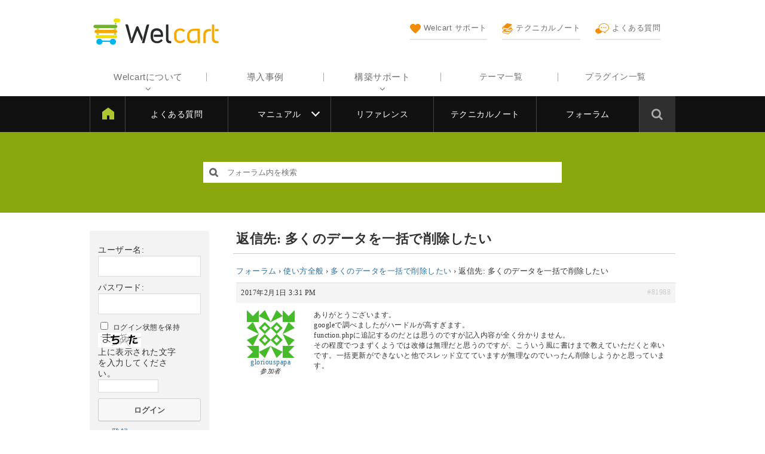

--- FILE ---
content_type: text/css
request_url: https://www.welcart.com/community/wordpress/wp-content/themes/welcart_community/style.css?ver=1.3
body_size: 4366
content:
/*
Theme Name:		Welcart Community
Theme URI:		http://www.welcart.com/
Author:			Collne Inc.
Author URI:		http://www.collne.com/
Description:	Welcart Theme is the Welcart Community theme.
Version:		1.0.0
License:		GNU General Public License v2 or later
License URI:	http://www.gnu.org/licenses/gpl-2.0.html
Tags:			responsive-layout, white, two-columns, right-sidebar
*/


/* =base format
-------------------------------------------------------------- */

body {
	background-color: #fff;
	font-family: 'Noto Sans Japanese',"ヒラギノ角ゴ Pro W3", "Hiragino Kaku Gothic Pro", "メイリオ", Meiryo, Osaka, "ＭＳ Ｐゴシック", "MS PGothic", "sans-serif";
	color: #333;
	font-size: 13px;
	line-height: 180%;
	letter-spacing: .5px;
}

/* -- a -- */
a {
	/*color: #3399ff;*/
	color: #2970A6;
	text-decoration: none;
}
a:hover {
	text-decoration: underline;
}
/* -- img -- */
img {
	max-width: 100%;
	height: auto;
	vertical-align: bottom;
}
/* -- input,select,textarea -- */
input,select,textarea {
	-webkit-appearance: none;
	-moz-appearance: none;
	appearance: none;
	-webkit-border-radius: 0;  
	-moz-border-radius: 0;
	border-radius: 0;  
}
select {
	background: url(assets/images/select-arrow.gif) center right 10px no-repeat;
	height: 30px;
	padding: 0 30px 0 8px;
	line-height: 30px;
	border: 1px solid #ccc;	
}
textarea {
	height: 100px;
	padding: 8px;
	border: 1px solid #ccc;
}
input[type="text"],
input[type="password"],
input[type="email"],
input[type="tel"],
input[type="search"],
input[type="url"] {
	height: 30px;
	padding: 0 8px;
	line-height: 30px;
	border: 1px solid #ccc;
}
input[type="button"],
input[type="submit"],
input[type="reset"] {
	background-color: #efefef;
	height: 40px;
	line-height: 40px;
	border: 1px solid #ccc;
	-webkit-transition: .3s ease all;
	-moz-transition: .3s ease all;
	-o-transition: .3s ease all;
	transition: .3s ease all;
}
input[type="button"]:hover,
input[type="submit"]:hover,
input[type="reset"]:hover {
	background-color: #ddd;
	cursor: pointer;
}
input[type="checkbox"] {
	border: 1px solid #ccc;
	-webkit-appearance: checkbox;
	-moz-appearance: checkbox;
	appearance: checkbox;
}
input[type="radio"] {
	border: 1px solid #ccc;
	-webkit-appearance: radio;
	-moz-appearance: radio;
	appearance: radio;	
}
input[type="file"] {
	border: none;
}
blockquote, pre {
	background-color: #F4F5F7;
	border:1px dashed #CCC;
	padding:8px 12px 8px 36px;
	margin:5px 0;
}
blockquote {
	background-image: url(assets/images/blockquote.gif);
	background-position: 3px 3px;
	background-repeat: no-repeat;
}
.post .content blockquote p {
	margin-bottom: 0;
}
pre {
	padding: 8px 12px;
}
/* -- fadein + fadeout -- */
@-webkit-keyframes fadein {
	0%{
		opacity:0;
	}
	100% {
		opacity:1;
	}
}
@-webkit-keyframes fadeout {
	0% {
		opacity :1;
	}
	100% {
		opacity:0;
	}
}

.button-prev:hover,
.button-next:hover {
	cursor: pointer;
}

/* - .align - */
.entry-content .alignright,
.entry-content div.alignright {
    float: right;
    margin: 0;
    padding: 10px 0 0 10px;
}
.entry-content .aligncenter,
.entry-content div.aligncenter {
    display: block;
	margin: 0 auto 10px;
}
.entry-content .alignleft,
.entry-content div.alignleft {
    float: left;
    margin: 0;
    padding: 0 10px 10px 0;
}

#primary table {
	font-size: 12px !important;
	border: 1px solid #ccc;
	border-collapse: collapse;
}
#primary table caption {
	font-size: 16px;
	font-weight: bold;
	margin-bottom: 10px;
}
#primary table th,
#primary table td {
	border: 1px solid #ccc;
	padding: 10px;
	vertical-align: middle;
	line-height: normal;
}

/* =header
-------------------------------------------------------------- */

#search-box {
	overflow: hidden;
	padding: 10px 0;
	background-color: #88A80D;
}
#search-box .s-box {
	background-color: #fff;
	position: relative;
	max-width: 90%;
	margin: 0 auto;
	border: 1px solid #aaa;
}
#search-box #s,
#search-box #searchsubmit {
	background: none;
	height: 35px;
	line-height: 35px;
	border: none;
	box-shadow: none;
}
#search-box #s {
	min-width: 250px;
	width: 100%;
	padding: 0 10px 0 40px;
}
#search-box #searchsubmit {
	position: absolute;
	top: 0;
	left: 0;
	color: #666;
	font-family: 'FontAwesome';
	font-size: 16px;
	padding: 0 10px;
}




/* =contents
-------------------------------------------------------------- */
.site-content-wrap {
	margin-top: 114px;
}

/* ———————— .sup ———————— */
#content sup {
    color: #F00;
    font-weight: bold;
}
/* ———————— .img_bg ———————— */
.img_bg {
	background-color: #efefef;
	height: 21.5vw;
	max-height: 170px;
	margin-bottom: 0;
}

.site-content-contain {
	font-family: "ヒラギノ角ゴ Pro W3", "Hiragino Kaku Gothic Pro", "メイリオ", Meiryo, Osaka, "ＭＳ Ｐゴシック", "MS PGothic", "sans-serif";
}
/* ———————— #primary ———————— */
#primary {
	padding: 1.5384em 1.1538em;
}
/* -- page-title -- */
h1.entry-title,
h1.page-title,
h1.cart_page_title,
h1.member_page_title {
	font-size: 24px;
	margin-bottom: 1em;
	line-height: 130%;
}
/* -- #wiget-area-2col -- */
#wiget-area-2col {
	margin-bottom: 1.5384em;
}

/* ———————— #common-area ———————— */
#common-area {
	margin-bottom: 30px;
}
.topnote {
    background-color: #FFFFCC;
    border: 1px solid #FF9900;
    padding: 10px 10px 5px;
}
.topnote span.notetitle {
    font-weight: bold;
}

/* ———————— #content-banner-area ———————— */
#content-banner-area {
	margin-bottom: 24px;
}

/* ———————— .pagination_wrapper ———————— */

.pagination_wrapper {
	margin-top: 1.5384em;
}
.page-numbers {
	display: flex;
	justify-content: center;
	font-size: 16px;
}
.page-numbers li a,
.page-numbers li span {
	display: inline-block;
	text-align: center;
	width: 44px;
	height: 44px;
	margin: 0 4px;
	line-height: 44px;
}
.page-numbers li a {
	background-color: #efefef;
	color: #333;
	text-decoration: none;
}
.page-numbers li span {
	background-color: #000;
	color: #fff;
}


/* =index.php
-------------------------------------------------------------- */

/* ———————— #home-widgetarea ———————— */

#home-widgetarea {
	margin-bottom: 30px;
}

/* ———————— .cl-text ———————— */
.cl-text {
	text-align: center;
	font-size: 16px;
	margin-bottom: 30px;
	padding: 10px;
	background-color: #fdd;
	border: 2px solid #faa;
}
.cl-text a {
	text-decoration: underline;
}
.cl-text a:hover {
	text-decoration: none;
}

/* ———————— .post ———————— */

.post {
	padding-bottom: 5px;
}
.post div.title,
.post h1 {
	display: block;
	font-size: 18px;
	font-weight: bold;
	margin: 0 0 15px;
	padding: 0 5px 10px;
	border-bottom: 1px solid #CCC;
}
.post div.title a.title,
.post h1 a.title {
	color: #333;
	text-decoration: none;
}
.post div.title a.title:hover,
.post h1 a.title:hover {
	color: #3399ff;
}
.post .info {
    margin: 5px 5px 10px;
}
.post .date,
.post .author,
.post .editpost,
.post .comments,
.post .addcomment,
.post .addlink,
.post .editlinks {
	background: url(assets/images/icons.gif) no-repeat;
	display: block;
	height: 16px;
	padding-left: 22px;
	line-height: 16px;
}
.post .date {
	float: left;
	background-position: 0 -48px;
	letter-spacing: normal;
	margin-right: 15px;
}
.post .author {
	background-position: 0 0;
	float: left;
}
.post .editpost {
	float: right;
	background-position: 0 -64px;
	margin-left: 15px;
}
.post .content {
    overflow: hidden;
    padding: 5px 0 0 5px;
}
.post .content p {
	margin-bottom: 10px;
}
.post .content ul,
.post .content ol {
	padding-bottom: 10px;
}
.post .content ul li,
.post .content ol li {
	margin-left: 2em;
}
.post .content ul li {
	list-style: disc;
}
.post .content ol li {
	list-style: decimal;
}
.post .under {
	overflow: hidden;
    font-size: 13px;
    margin-bottom: 30px;
}
.post .under .post-cat,
.post .under .post-tag {
	display: inline-block;
}
.post .under span {
	float: left;
	margin-right: 15px;
}
.post .tags,
.post .categories {
	background: url(assets/images/icons.gif) no-repeat;
	display: block;
	text-indent: -999em;
	width: 16px;
	height: 20px;
	line-height: 20px;
}
.post .categories {
	background-position: 0 -477px;
}
.post .tags {
	background-position: 0 -395px;
}

/* ———————— #pagenavi ———————— */
#pagenavi {
	text-align: center;
}
#pagenavi a {
	display: inline-block;
	color: #333;
	text-decoration: none;
	line-height: 100%;
}
#pagenavi a:hover {
	color: #3399ff;
}
#pagenavi .newer,
#pagenavi .older {
	padding: 0 20px;
	border-right: 1px solid #ccc;
	border-left: 1px solid #ccc;
}
#pagenavi .newer:before,
#pagenavi .older:after {
	display: inline-block;
	font-family: 'FontAwesome';
}
#pagenavi .newer:before {
	content: '\f100 ';
	margin-right: 8px;
}
#pagenavi .older:after {
	content: '\f101';
	margin-left: 8px;
}

/* ———————— .boxcaption ———————— */
.boxcaption {
	background: #e3e4e6;
	padding: 6px 12px;
}
.box {
    background: #f4f5f7;
    margin-bottom: 30px;
    padding: 8px 12px;
}

/* =page.php
-------------------------------------------------------------- */
.page-register .bbp-login-form label,
.page-lost-pass .bbp-login-form label {
	display: block;
	width: 100%;
}
.page-register .bbp-login-form input[type="text"],
.page-register .bbp-login-form input[type="password"],
.page-lost-pass .bbp-login-form input[type="text"],
.page-lost-pass .bbp-login-form input[type="password"] {
	line-height: 35px;
	width: 100%;
	height: 35px;
	-webkit-box-sizing: border-box;
	-moz-box-sizing: border-box;
	box-sizing: border-box;
}
.page-register .cptch_wrap cptch_math_actions {
	display: block;	
}
.page-register .user-submit,
.page-lost-pass .user-submit {
	line-height: 40px;
	width: 100%;
	height: 40px;
	background-color: #000;
	color: #fff;
	font-size: 16px;
	font-weight: normal;
	text-align: center;
	border-width: 0;
	-webkit-box-sizing: border-box;
	-moz-box-sizing: border-box;
	box-sizing: border-box;
}
.page-register .user-submit:hover,
.page-lost-pass .user-submit:hover {
	background-color: #333;
	color: #fff;
}
.page-register div.bbp-submit-wrapper,
.page-lost-pass div.bbp-submit-wrapper {
	float: inherit;
}
.page-register br {
	display: none;
}
/* =singular.php
-------------------------------------------------------------- */

/* ———————— #postpath ———————— */
#postpath {
	font-size: 13px;
	margin-bottom: 20px;
	line-height: 160%;
}
#postpath a {
	text-decoration: none;
}

/* ———————— .under ———————— */

.single .post .under {
	margin-bottom: 20px;
}

/* ———————— .similar_posts ———————— */

.similar_posts {
	border: 1px solid #2f8fec;
	padding: 15px 20px 20px;
}
.similar_posts legend {
	color: #2f8fec;
	font-weight: bold;
	padding-right: 10px;
	padding-left: 10px;
}
.similar_posts ul {
	list-style-type: none;
	line-height: 1.5em;
}
.similar_posts li {
	margin-bottom: 8px;
	white-space: nowrap;
}

/* =myshop.php
-------------------------------------------------------------- */

.myshop p.text {
	font-size: 14px;
	margin-bottom: 20px;
	padding-bottom: 20px;
	border-bottom: 1px dotted #999;
}
.myshop .post {
	margin-bottom: 20px;
	padding-bottom: 20px;
	border-bottom: 1px dotted #999;
}
.myshop .post .content {
	padding: 0;
}
.myshop h2 {
	margin-bottom: 10px;
}
.myshop h2 a.title {
	color: #333;
	font-size: 16px;
}
.myshop h2 a.title:hover {
	color: #3399ff;
}
.myshop .shopthumb {
	float: left;
	text-align: center;
	margin: 0 15px 0 0;
}
.myshop .post p {
	margin-bottom: 0;
}

/* =bbp-user-page
-------------------------------------------------------------- */
.bbp-user-page h1.entry-title,
.bbp-user-edit h1.entry-title{
	padding-bottom: 0;
	border: none;
}

/* =404.php
-------------------------------------------------------------- */

/* ———————— .box404 ———————— */

.box404 {
	max-width: 620px;
	margin: 0 auto;
	padding: 30px 15px;
}
.box404 h1 {
	color: #ccc;
	font-size: 36px;
	text-align: center;
	letter-spacing: 4px;
	margin-bottom: 10px;
	line-height: normal;
}
.box404 p {
	text-align: center;
	margin-bottom: 20px;
}
.box404 .back a {
	background-color: #2f8fec;
	display: block;
	text-align: center;
	max-width: 360px;
	height: 50px;
	color: #fff;
	margin: 30px auto 0;
	text-decoration: none;
	line-height: 50px;
}
.bbp-topic-description .bbp-author-link {
	display: inline-flex;
	align-items: center;
}
.bbp-author-avatar {
	display: inline-flex;
	align-items: center;
}
.bbp-reply-author .bbp-author-avatar,
.bbp-reply-author .bbp-author-name {
	display: block;
}
#bbpress-forums p.bbp-topic-meta .bbp-author-avatar img.avatar,
#bbpress-forums div.bbp-template-notice .bbp-author-avatar img.avatar {
	margin-bottom: inherit;
	margin-right: 0.25em;
}


/**
 * 16.1 Mobile Large 620px
 */
@media screen and (min-width: 38.75em) {


	/* =header
	-------------------------------------------------------------- */
	
	/* ———————— #searchbox ———————— */
	#search-box {
		padding: 30px 0;
	}
	#search-box .s-box {
		max-width: 60%;
	}
	#search-box #s,
	#search-box #searchsubmit {
		height: 40px;
		line-height: 40px;
	}
	#search-box #s {
		min-width: 400px;
	}
	
	/* =index.php
	-------------------------------------------------------------- */
	
	.post div.title,
	.post h1 {
		font-size: 20px;
	}

	/* =page.php
	-------------------------------------------------------------- */
	.page-register .bbp-username,
	.page-register .bbp-email,
	.page-register .cptch_block,
	.page-register .bbp-submit-wrapper,
	.page-lost-pass .bbp-username,
	.page-lost-pass .bbp-submit-wrapper {
		margin: 0 auto;
		width: 60%;
	}
}


/**
 * 16.2 Tablet Small 740px
 */
@media screen and (min-width: 46.25em) {
	
	/* =contents
	-------------------------------------------------------------- */

	/* -- #wiget-area-2col -- */
	#wiget-area-2col {
		margin-bottom: 2.3077em;
	}

	/* =index.php
	-------------------------------------------------------------- */

	/* ———————— #home-widgetarea ———————— */

	#home-widgetarea {
		margin-bottom: 40px;
	}
	#home-widgetarea .pickup,
	#home-widgetarea .topinfo {
		float: left;
		width: 50%;
	}
	/* ———————— .cl-text ———————— */
	.cl-text {
		margin-bottom: 40px;
		padding: 15px;
	}

	/* =singular.php
	-------------------------------------------------------------- */

	/* ———————— .similar_posts ———————— */
	.similar_posts li {
		display: inline-block;
		margin-right: 30px;
	}

	/* =myshop.php
	-------------------------------------------------------------- */
	
	.myshop p.text,
	.myshop .post {
		margin-bottom: 30px;
		padding-bottom: 30px;
	}
	.myshop h2 {
		margin-bottom: 20px;
	}

}


/**
 * 16.3 Tablet Large 880px
 */
@media screen and (min-width: 55em) {
}


/**
 * 16.4 Desktop Small 1000px
 */
@media screen and (min-width: 62.5em) {


	/* =base
	-------------------------------------------------------------- */
	body {
		font-size: 14px;
	}
	
	/* -- img -- */
	a,
	a > img {
		-webkit-transition: .2s ease all;
		-moz-transition: .2s ease all;
		-o-transition: .2s ease all;
		transition: .2s ease all;
	}
	a:hover img {
		opacity: .6;
	}
	
	/* =contents
	-------------------------------------------------------------- */

	.site-content-wrap {
		margin-top: 221px;
	}

	/* ———————— #primary ———————— */
	.site-content-contain {
		width: 980px;
		margin-right: auto;
		margin-bottom: 80px;
		margin-left: auto;
		padding-top: 30px;
	}
	.two-column #primary {
		width: 740px;
		float: right;
	}
	#primary {
		padding: 0;
	}
	/* -- #wiget-area-2col -- */
	#wiget-area-2col {
		margin-bottom: 3.5714em;
	}
	
	.post .content .update-left {
		float: left;
		width: 48%;
	}
	.post .content .update-right {
		float: right;
		width: 48%;
	}
	
	/* ———————— .boxcaption ———————— */
	
	.boxcaption,
	.box {
		font-size: 16px;
	}


	/* =header
	-------------------------------------------------------------- */
	
	/* ———————— #searchbox ———————— */
	#search-box {
		padding: 50px 0;
	}
	#search-box .s-box {
		max-width: 600px;
		border: none;
	}
	#search-box #s,
	#search-box #searchsubmit {
		height: 35px;
		line-height: 35px;
	}
	#search-box #s {
		min-width: 270px;
	}
	#search-box #searchsubmit {
		padding: 0 10px;
	}
	
	
	/* =index.php
	-------------------------------------------------------------- */
	
	.post div.title,
	.post h1 {
		font-size: 22px;
	}


	/* =myshop.php
	-------------------------------------------------------------- */
	
	.myshop h2 a.title {
		font-size: 18px;
	}

	/* =404.php
	-------------------------------------------------------------- */
	
	.box404 h1 {
		font-size: 48px;
		margin-bottom: 30px;
	}
	.box404 .back a {
		margin-top: 50px;
	}

}

#content .syntaxhighlighter .line.highlighted.alt1,
#content .syntaxhighlighter .line.highlighted.alt2 {
    background-color: #f9f9dd !important;
}
.post .content .update-template {
	margin: 2em 0 .5em;
	padding: .2em 1em;
	background-color: #F6F7F9;
	border: #ddd 1px solid;
}
.post .content .update-before {
	font-weight: bold;
	font-size:1.0em;
}
.post .content .update-after {
	font-weight: bold;
	font-size:1.0em;
}
.post .content .update-add {
	font-weight: bold;
}
.post .content .update-del {
	font-weight: bold;
}

.post .content .path {
	padding: .2em 1em;
	background-color: #F6F7F9;
	border: #ddd 1px solid;
}

.post .content .up-fld{
	border:1px solid #000;
	margin:10px 10px 40px 10px;
	padding:10px;
}

.post .content .up-box{
	border-bottom:3px solid #DDD;
	margin-bottom: 10px;
	padding:10px;
}

.post .content .up-box-inner{
	margin: 10px 0px 10px 0px;
}

.line_label{
	font-size:1.4em;
}

.up-label{
	background-color:#DAEFFF;
	padding:10px 4px;
	font-size:12pt;
}


